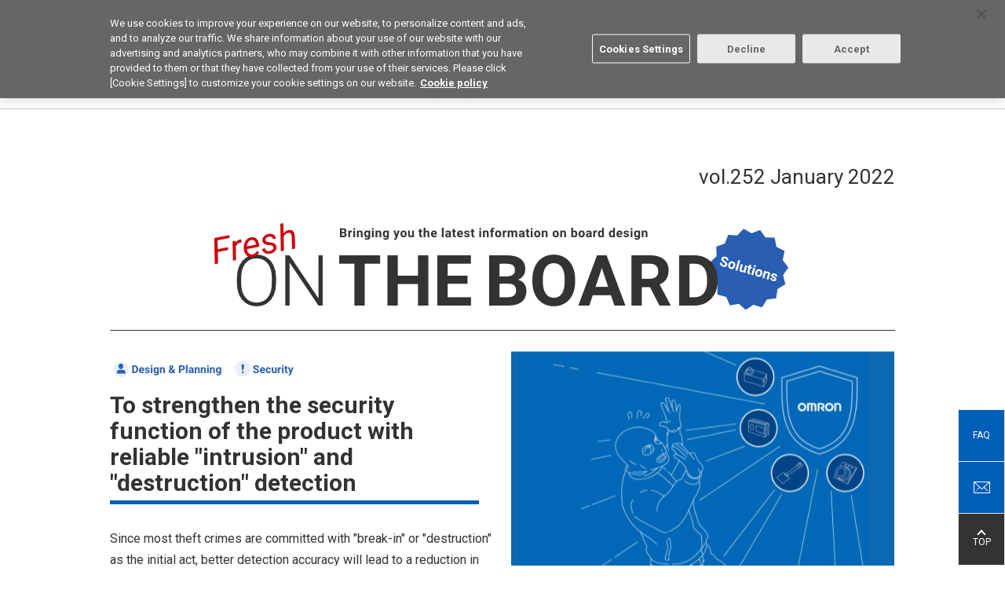

--- FILE ---
content_type: application/javascript
request_url: https://api.ipify.org/?format=jsonp&callback=ipifyCallback
body_size: -39
content:
ipifyCallback({"ip":"18.222.134.136"});